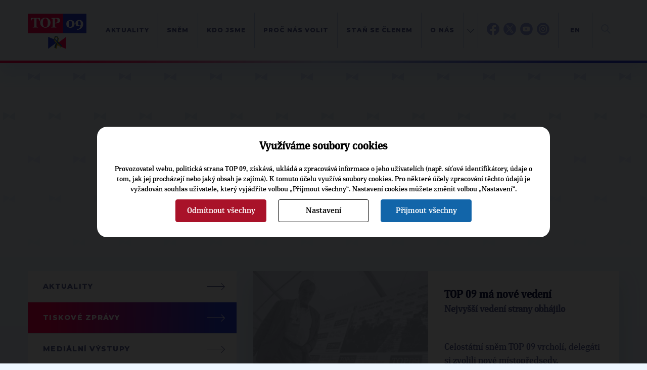

--- FILE ---
content_type: text/html; charset=UTF-8
request_url: https://www.top09.cz/co-delame/tiskove-zpravy/?stranka=190
body_size: 9823
content:
<!DOCTYPE html>
<html lang="cs">
  <head>
    <meta charset="utf-8">
    <meta http-equiv="X-UA-Compatible" content="IE=edge">
    <meta name="viewport" content="width=device-width, initial-scale=1">
    <title>Tiskové zprávy | TOP 09</title>
    <meta http-equiv="content-type" content="text/html; charset=utf-8" />
    <meta http-equiv="content-language" content="cs" />
    <meta name="author" content="TOP 09" />
    <meta name="copyright" content="Complete Internet Services s.r.o." />
    <meta name="copyright" content="TOP 09" />
    <meta name="viewport" content="width=device-width, initial-scale=1.0" />
    <meta name="facebook-domain-verification" content="icgpiv6x14fvh79w6ylr4qqxvrtnhp" />

                            <meta property="og:locale" content="cs_CZ" />
                        <meta property="og:site_name" content="TOP 09" />
                        <meta property="og:type" content="article" />
                        <meta property="og:title" content="Tiskové zprávy" />
                        <meta property="og:url" content="https://www.top09.cz/co-delame/tiskove-zpravy/" />
                        <meta property="og:image" content="https://www.top09.cz/images/logo.png" />
                            <meta property="og:image:width" content="1200" />
                <meta property="og:image:height" content="630" />
                                        <meta property="og:description" content="" />
                        <meta property="article:publisher" content="https://www.facebook.com/top09cz" />
            
          <meta name="keywords" content="top 09,tiskové,zprávy" />
      <meta name="description" content="Tiskové zprávy" />
        <script src="/plugins/cookie_approve/cookie-approve-default.js?t=1768899068" ></script>
    <meta name="robots" content="all" />
        <!--[if lte IE 7]>
    <link href="/styles/ie7.css" rel="stylesheet" type="text/css" />
    <![endif]-->

    <script type="text/javascript">
    var ABSOLUTE_URL='/';
    var grayScale = false;
    </script>
    <link rel="alternate" title="TOP 09 - Aktuality" href="https://www.top09.cz/rss.php?zdroj=2069" type="application/rss+xml" />
    <link rel="alternate" title="TOP 09 - Tiskové zprávy" href="https://www.top09.cz/rss.php?zdroj=16" type="application/rss+xml" />
    <link rel="alternate" title="TOP 09 - Mediální výstupy" href="https://www.top09.cz/rss.php?zdroj=17" type="application/rss+xml" />
    <link rel="alternate" title="TOP 09 - TOPlife" href="https://www.top09.cz/rss.php?zdroj=537" type="application/rss+xml" />
        <link rel="alternate" title="TOP 09 - Kalendář akcí" href="https://www.top09.cz/rss.php?zdroj=40" type="application/rss+xml" />
    <link rel="shortcut icon" href="/images/favicon.ico" />

          <script type="text/javascript">
        ajaxWindowAbsoluteUrl='/plugins/';
      </script>
                          <link href="/plugins/jqueryui/jquery-ui-1.8.custom.css?t=1335556203" rel="stylesheet" type="text/css" />
                                    <link href="/plugins/jqueryui/jquery.treeview.css?t=1297715262" rel="stylesheet" type="text/css" />
                                    <link href="/styles/components.cookie-approve.css?t=1759225639" rel="stylesheet" type="text/css" />
                                    <link href="/plugins/colorbox/css/colorbox.css?t=1731578563" rel="stylesheet" type="text/css" />
                                    <link href="/plugins/ajaxWindow/ajaxWindow.css?t=1297715259" rel="stylesheet" type="text/css" />
                                    <link href="/styles/style.css?t=1762868856" rel="stylesheet" type="text/css" />
                                    <link href="/styles/print.css?t=1302761568" rel="stylesheet" type="text/css" />
                    <!--[if lt IE 9]>
      <script src="https://oss.maxcdn.com/html5shiv/3.7.2/html5shiv.min.js"></script>
      <script src="https://oss.maxcdn.com/respond/1.4.2/respond.min.js"></script>
    <![endif]-->
    
              <!-- Google Tag Manager -->
        <script>(function(w,d,s,l,i){w[l]=w[l]||[];w[l].push({'gtm.start':
                    new Date().getTime(),event:'gtm.js'});var f=d.getElementsByTagName(s)[0],
                j=d.createElement(s),dl=l!='dataLayer'?'&l='+l:'';j.async=true;j.src=
                'https://www.googletagmanager.com/gtm.js?id='+i+dl;f.parentNode.insertBefore(j,f);
            })(window,document,'script','dataLayer','GTM-KZLN8C5');</script>
        <!-- End Google Tag Manager -->
        
  </head>
  <body class="bgColor  color p-page " onload="ajaxWindowRun(true);"  data-request="3ad5ff888783803e405a1e24a90ff496">
                    <!-- Google Tag Manager (noscript) -->
            <noscript><iframe src="https://www.googletagmanager.com/ns.html?id=GTM-KZLN8C5"
                              height="0" width="0" style="display:none;visibility:hidden"></iframe></noscript>
            <!-- End Google Tag Manager (noscript) -->
            

<header class="c-header">
    <div class="c-header__container container">
        <div class="c-header__logo">
            <a href="/"><img src="/styles/assets/svg/logo-u.svg" alt="Logo TOP09" width="116" height="70" class="c-header__logo-img"></a>
                    </div>
        <div class="c-header__content">
            <div class="c-header__menucontainer">
    <ul class="c-header__menu c-menu js-menu">
                    <li class="c-menu__item">
                <a href="/co-delame/aktuality/" class="c-menu__link">Aktuality</a>
                            </li>
                    <li class="c-menu__item">
                <a href="/o-nas/celostatni-snemy/snem-2025/" class="c-menu__link">Sněm</a>
                            </li>
                    <li class="c-menu__item">
                <a href="/kdo-jsme/" class="c-menu__link">Kdo jsme</a>
                            </li>
                    <li class="c-menu__item">
                <a href="/proc-nas-volit/" class="c-menu__link">Proč nás volit</a>
                            </li>
                    <li class="c-menu__item">
                <a href="/zapojte-se/jak-se-stat-clenem/" class="c-menu__link">Staň se členem</a>
                            </li>
                    <li class="c-menu__item">
                <a href="/o-nas/" class="c-menu__link">O nás</a>
                            </li>
                    <li class="c-menu__item">
                <a href="/regiony/" class="c-menu__link">Kraje</a>
                            </li>
                    <li class="c-menu__item">
                <a href="/kontakty/" class="c-menu__link">Kontakt</a>
                            </li>
                <li class="c-menu__item subMenu d-hidden">
            <a class="c-menu__link" href="#"></a>
        </li>
    </ul>
    <ul class="c-header__menuabsolute">
                    <li class="c-menu__itemabsolute">
                <a href="/co-delame/aktuality/" class="c-menu__link">Aktuality</a>
            </li>
                    <li class="c-menu__itemabsolute">
                <a href="/o-nas/celostatni-snemy/snem-2025/" class="c-menu__link">Sněm</a>
            </li>
                    <li class="c-menu__itemabsolute">
                <a href="/kdo-jsme/" class="c-menu__link">Kdo jsme</a>
            </li>
                    <li class="c-menu__itemabsolute">
                <a href="/proc-nas-volit/" class="c-menu__link">Proč nás volit</a>
            </li>
                    <li class="c-menu__itemabsolute">
                <a href="/zapojte-se/jak-se-stat-clenem/" class="c-menu__link">Staň se členem</a>
            </li>
                    <li class="c-menu__itemabsolute">
                <a href="/o-nas/" class="c-menu__link">O nás</a>
            </li>
                    <li class="c-menu__itemabsolute">
                <a href="/regiony/" class="c-menu__link">Kraje</a>
            </li>
                    <li class="c-menu__itemabsolute">
                <a href="/kontakty/" class="c-menu__link">Kontakt</a>
            </li>
            </ul>
</div>            <div class="c-header__networks">
                <a href="https://facebook.com/top09cz/" target="_blank">
                    <img src="/styles/assets/svg/fb-blue.svg" alt="Facebook TOP 09" width=25 height="25">
                    <img src="/styles/assets/svg/fb-color.svg" alt="Facebook TOP 09" width=25 height="25"
                         class="c-header__networks-hover">
                </a>
                                                    <a href="https://x.com/top09cz/" target="_blank">
                        <img src="/styles/assets/svg/tw-blue.svg" alt="TOP 09 na síti X" width=25 height="25">
                        <img src="/styles/assets/svg/tw-color.svg" alt="TOP 09 na síti X" width=25 height="25"
                             class="c-header__networks-hover">
                    </a>
                    <a href="https://youtube.com/topvidea" target="_blank">
                        <img src="/styles/assets/svg/yt-blue.svg" alt="Youtube TOP 09" width=25 height="25">
                        <img src="/styles/assets/svg/yt-color.svg" alt="Youtube TOP 09" width=25 height="25"
                             class="c-header__networks-hover">
                    </a>
                    <a href="https://www.instagram.com/top09_cz/" target="_blank">
                        <img src="/styles/assets/svg/ig-blue.svg" alt="Instagram TOP 09" width=25 height="25">
                        <img src="/styles/assets/svg/ig-color.svg" alt="Instagram TOP 09" width=25 height="25"
                             class="c-header__networks-hover"></a>
                            </div>
                            <div class="c-header__languages">
                    <a href="http://en.top09.cz/" target="_blank">EN</a>
                </div>
                        <div class="c-header__search js-header-search">
                <form class="c-header__search-form" role="search" action="/hledani/">
                    <a type="" class="c-header__search-btn js-header-search-btn">
                        <img src="/styles/assets/svg/loupe.svg" width="19" height="19" alt="Hledat" title="">
                    </a>
                    <a type="" class="c-header__close-search-btn js-header-close-search-btn" tabindex="-1">
                        <img src="/styles/assets/svg/close.svg" width="24" height="24" alt="Hledat" title="">
                    </a>
                    <div class="c-form">
                        <div class="c-form__input">
                            <input type="text" class="c-form__text c-form__text--light js-header-search-input" name="search" placeholder="" tabindex="-1">
                        </div>
                    </div>
                </form>
            </div>
            <div class="c-header__hamburger">
                <button class="hamburger hamburger--squeeze js-hamburger" tabindex="-1"  type="button" aria-label="Menu" aria-controls="navigation">
                    <span class="hamburger-box">
                        <span class="hamburger-inner"></span>
                    </span>
                </button>
            </div>
        </div>
    </div>
</header><main>
                            
<section class="p-page__header">
    <div class="container">
        <div class="c-breadcrumbs">
    <ul class="c-breadcrumbs__list">
                    <li class="c-breadcrumbs__item">
                <a href="/" class="c-breadcrumbs__link c-btn c-btn--text">TOP 09</a>
            </li>
                    <li class="c-breadcrumbs__item">
                <a href="/co-delame/" class="c-breadcrumbs__link c-btn c-btn--text">Co děláme</a>
            </li>
                    <li class="c-breadcrumbs__item">
                <a href="/co-delame/tiskove-zpravy/" class="c-breadcrumbs__link c-btn c-btn--text">Tiskové zprávy</a>
            </li>
            </ul>
</div>                <h1 class="c-page-header  liveAdmin:stranky_jazyky;nadpis;id;19;0">Tiskové zprávy</h1>
            </div>
</section>

<section class="p-page__body">
    <div class="container">
                <div class="p-page__layout">
                            

<aside class="p-page__sidebar u-mb-l">
                                    <nav class="c-side-menu">
        <button class="c-side-menu__mobile-button c-side-menu__link c-btn c-btn--select js-side-menu-toggle">
        Co děláme    </button>
    <ul class="c-side-menu__list js-side-menu">
                                                <li class="c-side-menu__item ">
                    <a href="/co-delame/aktuality/" class="c-side-menu__link c-btn c-btn--arrow">
                        <div class="c-side-menu__background"></div><span class="c-side-menu__text">Aktuality</span>
                    </a>
                </li>
                                                            <li class="c-side-menu__item is-active">
                    <a href="/co-delame/tiskove-zpravy/" class="c-side-menu__link c-btn c-btn--arrow">
                        <div class="c-side-menu__background"></div><span class="c-side-menu__text">Tiskové zprávy</span>
                    </a>
                </li>
                                                            <li class="c-side-menu__item ">
                    <a href="/co-delame/medialni-vystupy/" class="c-side-menu__link c-btn c-btn--arrow">
                        <div class="c-side-menu__background"></div><span class="c-side-menu__text">Mediální výstupy</span>
                    </a>
                </li>
                                                            <li class="c-side-menu__item ">
                    <a href="/co-delame/toplife/" class="c-side-menu__link c-btn c-btn--arrow">
                        <div class="c-side-menu__background"></div><span class="c-side-menu__text">TOPlife</span>
                    </a>
                </li>
                                                            <li class="c-side-menu__item ">
                    <a href="/co-delame/aplikace/" class="c-side-menu__link c-btn c-btn--arrow">
                        <div class="c-side-menu__background"></div><span class="c-side-menu__text">Aplikace</span>
                    </a>
                </li>
                                                            <li class="c-side-menu__item ">
                    <a href="/co-delame/fotobanka/" class="c-side-menu__link c-btn c-btn--arrow">
                        <div class="c-side-menu__background"></div><span class="c-side-menu__text">Fotobanka</span>
                    </a>
                </li>
                                                            <li class="c-side-menu__item ">
                    <a href="/co-delame/kalendar-akci/" class="c-side-menu__link c-btn c-btn--arrow">
                        <div class="c-side-menu__background"></div><span class="c-side-menu__text">Kalendář akcí</span>
                    </a>
                </li>
                                                            <li class="c-side-menu__item ">
                    <a href="/co-delame/odebirani-novinek/" class="c-side-menu__link c-btn c-btn--arrow">
                        <div class="c-side-menu__background"></div><span class="c-side-menu__text">Odebírání novinek</span>
                    </a>
                </li>
                        </ul>
</nav>            
                                    <div class="c-triangles-header c-triangles-header--center">
    <span class="c-triangle">▶</span>
    Nepřehlédněte
    <span class="c-triangle">◀ </span>
</div>
    
<a href="/co-delame/tiskove-zpravy/top-09-odmita-dat-duveru-vlade-andreje-babise-32799.html" class="c-rainbow-box c-rainbow-box--big-text c-rainbow-box--mb c-rainbow-box--hover c-rainbow-box--article c-rainbow-box--with-shadow">
    <div class="c-rainbow-box__content">
                    <div class="c-rainbow-box__date u-mb-s">13.1.2026</div>
                TOP&nbsp;09 odmítá dát důvěru vládě Andreje Babiše    </div>
</a>    
<a href="/co-delame/tiskove-zpravy/projev-predsedy-top-09-mateje-ondreje-havla-prijeti-eura-je-take-o-tom-jake-misto-chceme-mit-v-evrope-32803.html" class="c-rainbow-box c-rainbow-box--big-text c-rainbow-box--mb c-rainbow-box--hover c-rainbow-box--article c-rainbow-box--with-shadow">
    <div class="c-rainbow-box__content">
                    <div class="c-rainbow-box__date u-mb-s">14.1.2026</div>
                Projev předsedy TOP&nbsp;09 Matěje Ondřeje Havla: Přijetí eura je také o&nbsp;tom, jaké místo chceme mít v&nbsp;Evropě    </div>
</a>    
<a href="/co-delame/tiskove-zpravy/projev-1-mistopredsedy-top-09-jiriho-pospisila-svoboda-projevu-je-nedotknutelna-nejsme-putinovske-rusko-32806.html" class="c-rainbow-box c-rainbow-box--big-text c-rainbow-box--mb c-rainbow-box--hover c-rainbow-box--article c-rainbow-box--with-shadow">
    <div class="c-rainbow-box__content">
                    <div class="c-rainbow-box__date u-mb-s">15.1.2026</div>
                Projev 1. místopředsedy TOP&nbsp;09 Jiřího Pospíšila: Svoboda projevu je nedotknutelná. Nejsme putinovské Rusko    </div>
</a>                </aside>                        <div class="p-page__content ">
                                                        <nav class="c-side-menu">
        <button class="c-side-menu__mobile-button c-side-menu__link c-btn c-btn--select js-side-menu-toggle">
        Co děláme    </button>
    <ul class="c-side-menu__list js-side-menu">
                                                <li class="c-side-menu__item ">
                    <a href="/co-delame/aktuality/" class="c-side-menu__link c-btn c-btn--arrow">
                        <div class="c-side-menu__background"></div><span class="c-side-menu__text">Aktuality</span>
                    </a>
                </li>
                                                            <li class="c-side-menu__item is-active">
                    <a href="/co-delame/tiskove-zpravy/" class="c-side-menu__link c-btn c-btn--arrow">
                        <div class="c-side-menu__background"></div><span class="c-side-menu__text">Tiskové zprávy</span>
                    </a>
                </li>
                                                            <li class="c-side-menu__item ">
                    <a href="/co-delame/medialni-vystupy/" class="c-side-menu__link c-btn c-btn--arrow">
                        <div class="c-side-menu__background"></div><span class="c-side-menu__text">Mediální výstupy</span>
                    </a>
                </li>
                                                            <li class="c-side-menu__item ">
                    <a href="/co-delame/toplife/" class="c-side-menu__link c-btn c-btn--arrow">
                        <div class="c-side-menu__background"></div><span class="c-side-menu__text">TOPlife</span>
                    </a>
                </li>
                                                            <li class="c-side-menu__item ">
                    <a href="/co-delame/aplikace/" class="c-side-menu__link c-btn c-btn--arrow">
                        <div class="c-side-menu__background"></div><span class="c-side-menu__text">Aplikace</span>
                    </a>
                </li>
                                                            <li class="c-side-menu__item ">
                    <a href="/co-delame/fotobanka/" class="c-side-menu__link c-btn c-btn--arrow">
                        <div class="c-side-menu__background"></div><span class="c-side-menu__text">Fotobanka</span>
                    </a>
                </li>
                                                            <li class="c-side-menu__item ">
                    <a href="/co-delame/kalendar-akci/" class="c-side-menu__link c-btn c-btn--arrow">
                        <div class="c-side-menu__background"></div><span class="c-side-menu__text">Kalendář akcí</span>
                    </a>
                </li>
                                                            <li class="c-side-menu__item ">
                    <a href="/co-delame/odebirani-novinek/" class="c-side-menu__link c-btn c-btn--arrow">
                        <div class="c-side-menu__background"></div><span class="c-side-menu__text">Odebírání novinek</span>
                    </a>
                </li>
                        </ul>
</nav>                                                                    
                
                
                
                
                
                

                                                            <div class="clearBoth"></div>
                        <section class="seznam-clanku">                                
<a href="/o-nas/celostatni-snemy/snem-2011/top-09-ma-nove-vedeni-7630.html" class="c-flag-box c-flag-box--not-square">
    <div class="c-flag-box__image">
                    <img src="/files/photos/large/20111023145254.jpg?max-width=600&max-height=600" alt="TOP&nbsp;09 má nové vedení">
        
                            <div class="c-flag-box__date">
                23. 10. 2011            </div>
            </div>
    <div class="c-flag-box__content">
        <h3 class="c-flag-box__title c-article-title u-mb-none">
            TOP&nbsp;09 má nové vedení        </h3>
                    <h4 class="u-mb-l">
                Nejvyšší vedení strany obhájilo            </h4>
                <p class="c-flag-box__excerpt">
            Celostátní sněm TOP&nbsp;09 vrcholí, delegáti si zvolili nové místopředsedy.        </p>
        <div class="c-btn c-btn--border c-btn--arrow">Celý článek</div>
    </div>
</a>                                                                
<a href="/co-delame/tiskove-zpravy/karel-schwarzenberg-dejte-se-do-prace-7629.html" class="c-flag-box c-flag-box--not-square">
    <div class="c-flag-box__image">
                    <img src="/files/photos/large/20111022161517.jpg?max-width=600&max-height=600" alt="Karel Schwarzenberg: Dejte se do práce">
        
                            <div class="c-flag-box__date">
                23. 10. 2011            </div>
            </div>
    <div class="c-flag-box__content">
        <h3 class="c-flag-box__title c-article-title ">
            Karel Schwarzenberg: Dejte se do práce        </h3>
                <p class="c-flag-box__excerpt">
            Karel Schwarzenberg byl v&nbsp;10:09 zvolen novým předsedou strany TOP&nbsp;09, a to 95.9 % procenty delegátských hlasů."Jádro našeho národa má na to, abychom překonali nejtěžší doby. Máme úkol vysvětlit, proč jsme dělali reformy a že to nebylo zadarmo," podotkl Karel Schwarzenberg ve svém kandidátském projevu.        </p>
        <div class="c-btn c-btn--border c-btn--arrow">Celý článek</div>
    </div>
</a>                                                                
<a href="/o-nas/celostatni-snemy/snem-2011/tiskove-zpravy/top-09-prvni-den-snem-hodnotil-a-makal-7622.html" class="c-flag-box c-flag-box--not-square">
    <div class="c-flag-box__image">
                    <img src="/files/photos/large/20111022204606.jpg?max-width=600&max-height=600" alt="TOP&nbsp;09: První den sněm hodnotil a „makal“">
        
                            <div class="c-flag-box__date">
                22. 10. 2011            </div>
            </div>
    <div class="c-flag-box__content">
        <h3 class="c-flag-box__title c-article-title ">
            TOP&nbsp;09: První den sněm hodnotil a „makal“        </h3>
                <p class="c-flag-box__excerpt">
            TOP&nbsp;09 právě ukončila svůj první sněmovní den. Úspěšně!        </p>
        <div class="c-btn c-btn--border c-btn--arrow">Celý článek</div>
    </div>
</a>                                                                
<a href="/co-delame/tiskove-zpravy/top-09-inventura-reforem-7611.html" class="c-flag-box c-flag-box--not-square">
    <div class="c-flag-box__image">
                    <img src="/files/photos/large/20111022082120.jpg?max-width=600&max-height=600" alt="TOP&nbsp;09: Inventura reforem ">
        
                            <div class="c-flag-box__date">
                22. 10. 2011            </div>
            </div>
    <div class="c-flag-box__content">
        <h3 class="c-flag-box__title c-article-title ">
            TOP&nbsp;09: Inventura reforem         </h3>
                <p class="c-flag-box__excerpt">
            Ministerstva pod vedením TOP&nbsp;09 bilancovala svoji dosavadní činnost. Podívejte se i Vy na inveturu našich reforem.        </p>
        <div class="c-btn c-btn--border c-btn--arrow">Celý článek</div>
    </div>
</a>                                                                
<a href="/co-delame/tiskove-zpravy/top-09-budoucnost-muzeme-ovlivnit-vic-nez-si-myslite-7607.html" class="c-flag-box c-flag-box--not-square">
    <div class="c-flag-box__image">
                    <img src="/files/photos/large/20111022110538.jpg?max-width=600&max-height=600" alt="TOP&nbsp;09: Budoucnost můžeme ovlivnit. Víc, než si myslíte!">
        
                            <div class="c-flag-box__date">
                22. 10. 2011            </div>
            </div>
    <div class="c-flag-box__content">
        <h3 class="c-flag-box__title c-article-title ">
            TOP&nbsp;09: Budoucnost můžeme ovlivnit. Víc, než si myslíte!        </h3>
                <p class="c-flag-box__excerpt">
            ČR je dlouhodobě stabilním státem s&nbsp;výhodnou polohou a silnou kulturní tradicí. Přesto se na žebříčku prosperity a vzdělanosti rozvinutých zemí propadá. Tématem celostátního sněmu TOP&nbsp;09 se proto staly právě tyto dvě oblasti, prosperita a vzdělání. Na budoucnost totiž myslíme právě teď.        </p>
        <div class="c-btn c-btn--border c-btn--arrow">Celý článek</div>
    </div>
</a>                                                                
<a href="/co-delame/tiskove-zpravy/top-09-karel-schwarzenberg-se-bude-uchazet-o-post-prezidenta-a-my-mu-dekujeme-7596.html" class="c-flag-box c-flag-box--not-square">
    <div class="c-flag-box__image">
                    <img src="/files/photos/large/20111022105936.jpg?max-width=600&max-height=600" alt="TOP&nbsp;09: Karel Schwarzenberg se bude ucházet o&nbsp;post prezidenta. A my mu děkujeme.">
        
                            <div class="c-flag-box__date">
                22. 10. 2011            </div>
            </div>
    <div class="c-flag-box__content">
        <h3 class="c-flag-box__title c-article-title ">
            TOP&nbsp;09: Karel Schwarzenberg se bude ucházet o&nbsp;post prezidenta. A my mu děkujeme.        </h3>
                <p class="c-flag-box__excerpt">
            Miroslav Kalousek před několika okamžiky oznámil na 2. celostátním sněmu TOP&nbsp;09, že se soudobý předseda TOP&nbsp;09 Karel Schwarzenberg rozhodl přijmout kandidaturu na post prezidenta České republiky.        </p>
        <div class="c-btn c-btn--border c-btn--arrow">Celý článek</div>
    </div>
</a>                                                                
<a href="/co-delame/tiskove-zpravy/top-09-je-nas-vic-nez-si-myslite-7579.html" class="c-flag-box c-flag-box--not-square">
    <div class="c-flag-box__image">
                    <img src="/files/photos/large/20090908175855.jpg?max-width=600&max-height=600" alt="TOP&nbsp;09: Je nás víc, než si myslíte">
        
                            <div class="c-flag-box__date">
                22. 10. 2011            </div>
            </div>
    <div class="c-flag-box__content">
        <h3 class="c-flag-box__title c-article-title ">
            TOP&nbsp;09: Je nás víc, než si myslíte        </h3>
                <p class="c-flag-box__excerpt">
            „Chceme ukázat, že TOP&nbsp;09 nejsou jen dva lidé, ale celá řada osobností, které ji představují, podporují a stojí za naší politikou a značkou TOP&nbsp;09,“ říká volební manažer Jaroslav Poláček.        </p>
        <div class="c-btn c-btn--border c-btn--arrow">Celý článek</div>
    </div>
</a>                                                                
<a href="/co-delame/tiskove-zpravy/top-09-nejblizsi-partner-doma-vlivny-spojenec-v-unii-7595.html" class="c-flag-box c-flag-box--not-square">
    <div class="c-flag-box__image">
                    <img src="/files/photos/large/20111022151748.jpg?max-width=600&max-height=600" alt="TOP&nbsp;09: Nejbližší partner doma, vlivný spojenec v&nbsp;Unii">
        
                            <div class="c-flag-box__date">
                22. 10. 2011            </div>
            </div>
    <div class="c-flag-box__content">
        <h3 class="c-flag-box__title c-article-title ">
            TOP&nbsp;09: Nejbližší partner doma, vlivný spojenec v&nbsp;Unii        </h3>
                <p class="c-flag-box__excerpt">
            TOP&nbsp;09 na svůj druhý celostátní sněm pozvala osobnosti, s&nbsp;nimiž ji spojuje spolupráce a korektní vztahy. Pozvání vládní strany přijali například předsedovové stran KDU-ČSl a Strany zelených, Pavel Bělobrádek a Ondřej Liška. Nechyběla ani řada diplomatů zastupující státy eu a členské země nato.        </p>
        <div class="c-btn c-btn--border c-btn--arrow">Celý článek</div>
    </div>
</a>                                                                
<a href="/co-delame/tiskove-zpravy/top-09-snem-bez-prostoju-7581.html" class="c-flag-box c-flag-box--not-square">
    <div class="c-flag-box__image">
                    <img src="/files/photos/large/20111022082120.jpg?max-width=600&max-height=600" alt="TOP&nbsp;09: Sněm bez prostojů">
        
                            <div class="c-flag-box__date">
                22. 10. 2011            </div>
            </div>
    <div class="c-flag-box__content">
        <h3 class="c-flag-box__title c-article-title ">
            TOP&nbsp;09: Sněm bez prostojů        </h3>
                <p class="c-flag-box__excerpt">
            Dnes v&nbsp;9:09 byl podruhé v&nbsp;historii TOP&nbsp;09 zahájen celostátní stranický sněm. Do Hradce Králové se již sjelo 175 delegátů i hosté, kteří dnes na sněmu vystoupí.        </p>
        <div class="c-btn c-btn--border c-btn--arrow">Celý článek</div>
    </div>
</a>                                                                
<a href="/co-delame/tiskove-zpravy/odborari-se-vlamuji-do-otevrenych-dveri-7578.html" class="c-flag-box c-flag-box--not-square">
    <div class="c-flag-box__image">
                    <img src="/files/photos/large/20110519112757.jpg?max-width=600&max-height=600" alt="Odboráři se "vlamují" do otevřených dvěří">
        
                            <div class="c-flag-box__date">
                21. 10. 2011            </div>
            </div>
    <div class="c-flag-box__content">
        <h3 class="c-flag-box__title c-article-title u-mb-none">
            Odboráři se "vlamují" do otevřených dvěří        </h3>
                    <h4 class="u-mb-l">
                Argumentář k&nbsp;dnešní demonstraci odborů před MZ ČR            </h4>
                <p class="c-flag-box__excerpt">
            Argumentář a poznámky k&nbsp;dnešní demonstraci odborářů před budovou ministerstva zdravotnictví.        </p>
        <div class="c-btn c-btn--border c-btn--arrow">Celý článek</div>
    </div>
</a>                                </section>
                        
<div class="c-pagging u-mt-l">
    <div class="c-pagging__buttons">
                                    <a href="?stranka=189" class="c-pagging__button--back c-btn c-btn--arrow"></a>
            
                                                <a href="?stranka=1" class="">1</a>
                            
            
                        
                                                <a href="?stranka=2" class="toReduce">2</a>
                            
            
                        
                                                                        <span class="dots">...</span>
                                                                        
            
                        
                                                                            
            
                        
                                                                            
            
                        
                                                                            
            
                        
                                                                            
            
                        
                                                                            
            
                        
                                                                            
            
                        
                                                                            
            
                        
                                                                            
            
                        
                                                                            
            
                        
                                                                            
            
                        
                                                                            
            
                        
                                                                            
            
                        
                                                                            
            
                        
                                                                            
            
                        
                                                                            
            
                        
                                                                            
            
                        
                                                                            
            
                        
                                                                            
            
                        
                                                                            
            
                        
                                                                            
            
                        
                                                                            
            
                        
                                                                            
            
                        
                                                                            
            
                        
                                                                            
            
                        
                                                                            
            
                        
                                                                            
            
                        
                                                                            
            
                        
                                                                            
            
                        
                                                                            
            
                        
                                                                            
            
                        
                                                                            
            
                        
                                                                            
            
                        
                                                                            
            
                        
                                                                            
            
                        
                                                                            
            
                        
                                                                            
            
                        
                                                                            
            
                        
                                                                            
            
                        
                                                                            
            
                        
                                                                            
            
                        
                                                                            
            
                        
                                                                            
            
                        
                                                                            
            
                        
                                                                            
            
                        
                                                                            
            
                        
                                                                            
            
                        
                                                                            
            
                        
                                                                            
            
                        
                                                                            
            
                        
                                                                            
            
                        
                                                                            
            
                        
                                                                            
            
                        
                                                                            
            
                        
                                                                            
            
                        
                                                                            
            
                        
                                                                            
            
                        
                                                                            
            
                        
                                                                            
            
                        
                                                                            
            
                        
                                                                            
            
                        
                                                                            
            
                        
                                                                            
            
                        
                                                                            
            
                        
                                                                            
            
                        
                                                                            
            
                        
                                                                            
            
                        
                                                                            
            
                        
                                                                            
            
                        
                                                                            
            
                        
                                                                            
            
                        
                                                                            
            
                        
                                                                            
            
                        
                                                                            
            
                        
                                                                            
            
                        
                                                                            
            
                        
                                                                            
            
                        
                                                                            
            
                        
                                                                            
            
                        
                                                                            
            
                        
                                                                            
            
                        
                                                                            
            
                        
                                                                            
            
                        
                                                                            
            
                        
                                                                            
            
                        
                                                                            
            
                        
                                                                            
            
                        
                                                                            
            
                        
                                                                            
            
                        
                                                                            
            
                        
                                                                            
            
                        
                                                                            
            
                        
                                                                            
            
                        
                                                                            
            
                        
                                                                            
            
                        
                                                                            
            
                        
                                                                            
            
                        
                                                                            
            
                        
                                                                            
            
                        
                                                                            
            
                        
                                                                            
            
                        
                                                                            
            
                        
                                                                            
            
                        
                                                                            
            
                        
                                                                            
            
                        
                                                                            
            
                        
                                                                            
            
                        
                                                                            
            
                        
                                                                            
            
                        
                                                                            
            
                        
                                                                            
            
                        
                                                                            
            
                        
                                                                            
            
                        
                                                                            
            
                        
                                                                            
            
                        
                                                                            
            
                        
                                                                            
            
                        
                                                                            
            
                        
                                                                            
            
                        
                                                                            
            
                        
                                                                            
            
                        
                                                                            
            
                        
                                                                            
            
                        
                                                                            
            
                        
                                                                            
            
                        
                                                                            
            
                        
                                                                            
            
                        
                                                                            
            
                        
                                                                            
            
                        
                                                                            
            
                        
                                                                            
            
                        
                                                                            
            
                        
                                                                            
            
                        
                                                                            
            
                        
                                                                            
            
                        
                                                                            
            
                        
                                                                            
            
                        
                                                                            
            
                        
                                                                            
            
                        
                                                                            
            
                        
                                                                            
            
                        
                                                                            
            
                        
                                                                            
            
                        
                                                                            
            
                        
                                                                            
            
                        
                                                                            
            
                        
                                                                            
            
                        
                                                                            
            
                        
                                                                            
            
                        
                                                                            
            
                        
                                                                            
            
                        
                                                                            
            
                        
                                                                            
            
                        
                                                                            
            
                        
                                                                            
            
                        
                                                                            
            
                        
                                                                            
            
                        
                                                                            
            
                        
                                                                            
            
                        
                                                                            
            
                        
                                                                            
            
                        
                                                                            
            
                        
                                                                            
            
                        
                                                                            
            
                        
                                                                            
            
                        
                                                                            
            
                        
                                                                            
            
                        
                                                                            
            
                        
                                                                            
            
                        
                                                                            
            
                        
                                                                            
            
                        
                                                                            
            
                        
                                                                            
            
                        
                                                                            
            
                        
                                                                            
            
                        
                                                                            
            
                        
                                                                            
            
                        
                                                                        <a href="?stranka=180" class="">180</a>
                                                                    
            
                        
                                                                        <span class="dots">...</span>
                                                                        
            
                        
                                                                            
            
                        
                                                                            
            
                        
                                                                            
            
                        
                                                                            
            
                        
                                                                            
            
                        
                                                                            
            
                        
                                                                        <a href="?stranka=188" class="toReduce">188</a>
                                                                    
            
                        
                                                                        <a href="?stranka=189" class="">189</a>
                                                                    
            
                        
                                                                        <span class='activ'>190</span>
                                                                    
            
                        
                                                                        <a href="?stranka=191" class="">191</a>
                                                                    
            
                        
                                                                        <a href="?stranka=192" class="toReduce">192</a>
                                                                    
            
                        
                                                                        <span class="dots">...</span>
                                                                        
            
                        
                                                                            
            
                        
                                                                            
            
                        
                                                                            
            
                        
                                                                            
            
                        
                                                                            
            
                        
                                                                            
            
                        
                                                                        <a href="?stranka=200" class="">200</a>
                                                                    
            
                        
                                                                        <span class="dots">...</span>
                                                                        
            
                        
                                                                            
            
                        
                                                                            
            
                        
                                                                            
            
                        
                                                                            
            
                        
                                                                            
            
                        
                                                                            
            
                        
                                                                            
            
                        
                                                                            
            
                        
                                                                            
            
                        
                                                                            
            
                        
                                                                            
            
                        
                                                                            
            
                        
                                                                            
            
                        
                                                                            
            
                        
                                                                            
            
                        
                                                                            
            
                        
                                                                            
            
                        
                                                                            
            
                        
                                                                            
            
                        
                                                                            
            
                        
                                                                            
            
                        
                                                                            
            
                        
                                                <a href="?stranka=224" class="toReduce">224</a>
                            
            
                        
                                                <a href="?stranka=225" class="">225</a>
                            
                            <a href="?stranka=191" class="c-btn c-btn--arrow"></a>
            
                </div>

    <div class="c-pagging__counter">Články 1891 - 1900 z 2244</div>
</div>
                
                
                
                
                
                
                            </div>
        </div>
    </div>
</section>
        <!-- Konec oblasti hlavniho contentu -->

        <!--- SEKCE -Topcasty a videa  --->
<section class="c-footer c-footer--short">
            <div class="container">
            <section class="c-footer__2-columns">
                <div class="c-footer__2-columns-col">
                </div>
                <div class="c-footer__2-columns-col">
                    <div class="c-section-header c-section-header--all-white ">
                        <h4 class="c-section-header__subtitle">ODEBÍREJTE NÁŠ TOPOVÝ</h4>
                        <h2 class="c-section-header__title">NEWSLETTER</h2>
                    </div>
                    <form class="c-form">
                        <div class="c-form__input-with-btn fast-newsletter">
                            <input type="text" class="c-form__text email" placeholder="VÁŠ EMAIL">
                                                        <button class="c-btn c-btn--arrow next1"></button>
                        </div>
                    </form>
                </div>
            </section>
        </div>
    
    <div class="c-white-footer">
                    <div class="c-white-footer__col liveAdmin:bloky;text;id;13;2">
                <h4>Celostátní kancelář TOP&nbsp;09</h4>
<p>Opletalova 1603/57<br />110 00 Praha 1</p>
<p><a href="mailto:info@top09.cz">info@top09.cz<br /></a>IDDS: 86ttzqc<br />tel.: 732 399 674</p>            </div>
            <div class="c-white-footer__col liveAdmin:bloky;text;id;14;2">
                <h4>Tiskové oddělení</h4>
<p>Jakub Tomek<br />tiskový mluvčí<br /><a href="mailto:Jakub.Tomek@top09.cz">Jakub.Tomek@top09.cz<br /></a><span>tel.: 776 739 505</span></p>
<p><span style="color: #000000;"><a href="/co-delame/odebirani-novinek/#formular_pro_novinare">Registrace pro novináře</a></span></p>            </div>
                                    <div class="c-white-footer__col">
                                    <h4>
                        <a href="/co-delame/" title="Co děláme" class="c-white-footer__site_link">Co děláme</a>
                    </h4>
                    <p>
                                                    <a href="/co-delame/tiskove-zpravy/" class="c-white-footer__site_link" title="Tiskové zprávy">Tiskové zprávy</a>
                                                    <a href="/co-delame/medialni-vystupy/" class="c-white-footer__site_link" title="Mediální výstupy">Mediální výstupy</a>
                                                    <a href="/co-delame/toplife/" class="c-white-footer__site_link" title="TOPlife">TOPlife</a>
                                                    <a href="/co-delame/aplikace/" class="c-white-footer__site_link" title="Aplikace">Aplikace</a>
                                                    <a href="/co-delame/kalendar-akci/" class="c-white-footer__site_link" title="Kalendář akcí">Kalendář akcí</a>
                                            </p>
                                    <h4>
                        <a href="/volby/" title="Volby" class="c-white-footer__site_link">Volby</a>
                    </h4>
                    <p>
                                                    <a href="/volby/2026-senat/" class="c-white-footer__site_link" title="2026 Senát">2026 Senát</a>
                                                    <a href="/volby/archiv/" class="c-white-footer__site_link" title="Archiv">Archiv</a>
                                            </p>
                            </div>
                    <div class="c-white-footer__col">
                                    <h4>
                        <a href="/kdo-jsme/" title="Kdo jsme" class="c-white-footer__site_link">Kdo jsme</a>
                    </h4>
                    <p>
                                                    <a href="/kdo-jsme/predsednictvo/" class="c-white-footer__site_link" title="Předsednictvo">Předsednictvo</a>
                                                    <a href="/kdo-jsme/vykonny-vybor/" class="c-white-footer__site_link" title="Výkonný výbor">Výkonný výbor</a>
                                                    <a href="/kdo-jsme/poslanci/" class="c-white-footer__site_link" title="Poslanci">Poslanci</a>
                                                    <a href="/kdo-jsme/senatori/" class="c-white-footer__site_link" title="Senátoři">Senátoři</a>
                                                    <a href="/kdo-jsme/europoslanci/" class="c-white-footer__site_link" title="Europoslanci">Europoslanci</a>
                                            </p>
                                    <h4>
                        <a href="/proc-nas-volit/" title="Proč nás volit" class="c-white-footer__site_link">Proč nás volit</a>
                    </h4>
                    <p>
                                                    <a href="/proc-nas-volit/cesko-nesmi-zastavit/" class="c-white-footer__site_link" title="Česko nesmí zastavit">Česko nesmí zastavit</a>
                                                    <a href="/proc-nas-volit/volebni-program/" class="c-white-footer__site_link" title="Volební program">Volební program</a>
                                            </p>
                            </div>
                    <div class="c-white-footer__col">
                                    <h4>
                        <a href="/zapojte-se/" title="Zapojte se" class="c-white-footer__site_link">Zapojte se</a>
                    </h4>
                    <p>
                                                    <a href="/zapojte-se/jak-se-stat-clenem/" class="c-white-footer__site_link" title="Jak se stát členem">Jak se stát členem</a>
                                                    <a href="/zapojte-se/financni-podpora/" class="c-white-footer__site_link" title="Finanční podpora">Finanční podpora</a>
                                            </p>
                                    <h4>
                        <a href="/o-nas/" title="O nás" class="c-white-footer__site_link">O nás</a>
                    </h4>
                    <p>
                                                    <a href="/o-nas/stanovy/" class="c-white-footer__site_link" title="Stanovy">Stanovy</a>
                                                    <a href="/o-nas/vyrocni-financni-zprava/" class="c-white-footer__site_link" title="Výroční finanční zpráva">Výroční finanční zpráva</a>
                                                    <a href="/o-nas/financovani-volebnich-kampani/" class="c-white-footer__site_link" title="Financování kampaní">Financování kampaní</a>
                                            </p>
                            </div>
        
                    <div class="c-white-footer__col c-white-footer__lastcol">
                <div>
                                            <h4>
                            WEBY
                        </h4>
                        <p class="c-white-footer__col--links-outside">
                                                            <a href="https://jsemvtopu.cz/">
                                    <svg version="1.1" xmlns="http://www.w3.org/2000/svg" viewBox="0 0 33 14" width="33" height="14"
                                         class="c-svg-arrow">
                                        <path stroke-width=".8" stroke="#5b6299" fill="none" d="M25.9.7L32.3 7 26 13.3M.1 7h32.1" />
                                    </svg>
                                    Jsem v topu                                </a><br>
                                                                <a href="https://spolu25.cz">
                                    <svg version="1.1" xmlns="http://www.w3.org/2000/svg" viewBox="0 0 33 14" width="33" height="14"
                                         class="c-svg-arrow">
                                        <path stroke-width=".8" stroke="#5b6299" fill="none" d="M25.9.7L32.3 7 26 13.3M.1 7h32.1" />
                                    </svg>
                                    SPOLU 2025                                </a><br>
                                                        </p>

                                    </div>
                <div class="partners">
                    <a href="https://www.epp.eu/" target="_blank" title="ELS"><img src="/images/els.png?width=80" width="80" alt="ELS"/></a>
                    <a href="https://top-az.eu/" target="_blank" title="TOP AZ"><img src="/images/topaz.png?height=47" height="47" alt="TOP AZ"/></a>
                    <a href="https://toptym.cz/" target="_blank" title="TOP tým"><img src="/images/toptym.png?width=78" width="78" alt="TOP tým"/></a>
                </div>
            </div>
        
        <div class="c-white-footer__logos">
                            <a href="/" class="c-white-footer__logo-a">
                    <img src="/styles/assets/svg/logo.svg" alt="TOP 09" class="c-white-footer__logo-img">
                </a>
                        <div class="c-white-footer__networks">
                <a href="https://my.top09.cz/" class="top09" target="_blank"><img src="/styles/assets/svg/logo-mytop.svg" alt="MY.TOP 09" style="width:auto; max-width: 226px;position: relative;top: 2px;"></a>
                <a href="https://facebook.com/top09cz/" target="_blank"><img src="/styles/assets/svg/fb-color.svg" alt="Facebook TOP 09"></a>
                <a href="https://x.com/top09cz/" target="_blank"><img src="/styles/assets/svg/tw-color.svg" alt="TOP 09 na síti X"></a>
                <a href="https://youtube.com/topvidea" target="_blank"><img src="/styles/assets/svg/yt-color.svg" alt="Youtube TOP 09"></a>
                <a href="https://www.instagram.com/top09_cz/" target="_blank"><img src="/styles/assets/svg/ig-color.svg" alt="Instagram TOP 09"></a>
                <div style="display:flex">
                    <a href="https://apps.apple.com/cz/app/top-09/id6444063117?l=cs" target="_blank"><img src="/styles/assets/svg/apple.svg" alt="App Store"></a>
                    <a href="https://play.google.com/store/apps/details?id=apptop09ukazkaeu.wpapp" target="_blank"><img src="/styles/assets/svg/android.svg" alt="Google Play"></a>
                </div>
            </div>
        </div>
        <div class="c-white-footer__search">
            <form class="c-form" action="/hledani/">
                <div class="c-form__input-with-btn c-form__input-with-btn--dark">
                    <input type="text" class="c-form__text c-form__text--light" placeholder="Hledat na webu">
                    <button class="c-form__loupe-btn "> <svg viewBox="0 0 92 93" width="22" height="22" xmlns="http://www.w3.org/2000/svg" fill-rule="evenodd" clip-rule="evenodd" stroke-linejoin="round" stroke-miterlimit="2">
                            <path d="M36.2 63.4a27 27 0 01-19-46 27 27 0 0146 19 26.9 26.9 0 01-27 27m54 21L64.4 58.8a36.1 36.1 0 10-6.5 6.4L83.8 91a4.6 4.6 0 006.4-6.5" fill-rule="nonzero"/>
                        </svg>
                    </button>
                </div>
            </form>
        </div>
    </div>

    <div class="c-dark-footer">
        <div class="container">
            <div class="c-dark-footer__content">
                <div class="c-dark-footer__left">
                    <span>© 2009–2026 TOP 09</span> <span>Všechna práva vyhrazena</span>
                </div>
                <div class="c-dark-footer__right">
                    <a href="#" class="cookieApproveModal js-cookie-settings">Nastavení cookies</a>
                    <a href="/osobni-udaje/">Osobní údaje</a>
                    <a href="/informace-o-webu/">Informace o webu</a>
                    <a href="/mapa-stranek/">Mapa stránek</a>
                </div>
            </div>
        </div>
    </div>
</section>

<div class="PopUpKraje2022">
    <div class="container">
        <span class="close" title="Zavřít"></span>
        <div class="content">
            <div class="conLabel first">
                Chcete ZNÁT nejnovější TOP zprávy?<br/>
                <div class="small">
                    odebírejte náš
                </div>
                newsletter
                <div class="">
                    <img src="/images/motylek_white.svg" alt="TOP 09" height="15"/>
                </div>
            </div>
            <form method="post" class="first">
                <div class="formContent c-form__input-with-btn">
                    <input type="text" class="c-form__text" name="email" placeholder="Váš E-mail"/>
                    <button class="c-btn c-btn--arrow next1"></button>
                                        <div style="display:none" class="captchaDiv">
                        <img src="/code/obrazek.php?t=1768899068" alt="captcha"/>
                        <input type="text" name="captcha" value=""/>
                    </div>
                </div>
            </form>

            <div class="conLabel thanks">
                Děkujeme
            </div>
        </div>
    </div>
</div></main>        <script src="//code.jquery.com/jquery-3.5.1.min.js" integrity="sha256-9/aliU8dGd2tb6OSsuzixeV4y/faTqgFtohetphbbj0=" crossorigin="anonymous"></script>
        <script src="//cdn.jsdelivr.net/npm/bootstrap@4.6.0/dist/js/bootstrap.bundle.min.js"
                integrity="sha384-Piv4xVNRyMGpqkS2by6br4gNJ7DXjqk09RmUpJ8jgGtD7zP9yug3goQfGII0yAns"
                crossorigin="anonymous"></script>
                        <script src="/webSpeed.php.default.js?t=1762254269&amp;f=3d871255f1b3eb64c89dbae2dc037d7cb1f1a3fe" type="text/javascript"></script>
                        <script src="https://cdnjs.cloudflare.com/ajax/libs/popper.js/1.14.3/umd/popper.min.js" integrity="sha384-ZMP7rVo3mIykV+2+9J3UJ46jBk0WLaUAdn689aCwoqbBJiSnjAK/l8WvCWPIPm49" crossorigin="anonymous"></script>
        <script src="https://stackpath.bootstrapcdn.com/bootstrap/4.1.3/js/bootstrap.min.js" integrity="sha384-ChfqqxuZUCnJSK3+MXmPNIyE6ZbWh2IMqE241rYiqJxyMiZ6OW/JmZQ5stwEULTy" crossorigin="anonymous"></script>
        <script src="/scripts/template2016/dary-form.js"></script>
                <script src="/scripts/b-form.js"></script>
                    <div id="fb-root"></div>
            <script>

            </script>
            <script>(function(d, s, id) {
                    var js, fjs = d.getElementsByTagName(s)[0];
                    if (d.getElementById(id)) return;
                    js = d.createElement(s); js.id = id;
                    js.src = "//connect.facebook.net/en_US/sdk.js#xfbml=1&version=v2.5";
                    fjs.parentNode.insertBefore(js, fjs);
                }(document, 'script', 'facebook-jssdk'));</script>
                <div class="narek" id="narek"></div>
      </body>
</html>

--- FILE ---
content_type: image/svg+xml
request_url: https://www.top09.cz/styles/assets/svg/logo.svg
body_size: 7678
content:
<?xml version="1.0" encoding="UTF-8" standalone="no"?>
<!DOCTYPE svg PUBLIC "-//W3C//DTD SVG 1.1//EN" "http://www.w3.org/Graphics/SVG/1.1/DTD/svg11.dtd">
<svg width="100%" height="100%" viewBox="0 0 644 387" version="1.1" xmlns="http://www.w3.org/2000/svg" xmlns:xlink="http://www.w3.org/1999/xlink" xml:space="preserve" xmlns:serif="http://www.serif.com/" style="fill-rule:evenodd;clip-rule:evenodd;stroke-linejoin:round;stroke-miterlimit:2;">
    <g>
        <path d="M307.251,338.697L421.213,386.314L421.209,254.747L307.251,338.697L421.209,386.314L421.213,254.747L307.251,338.697Z" style="fill:#ff0053;fill-rule:nonzero;"/>
        <path d="M336.706,302.32L222.744,254.72L222.744,386.287L336.706,302.32L222.744,254.72L222.744,386.287L336.706,302.32Z" style="fill:#2b3cd6;fill-rule:nonzero;"/>
        <rect x="386.3" y="0.371" width="257.337" height="214.45" style="fill:#2b3cd6;"/>
        <rect x="0.292" y="0.371" width="386.008" height="214.45" style="fill:#ff0053;"/>
        <path d="M481.038,138.156C482.468,134.856 483.488,131.172 484.101,127.114C484.718,123.047 485.026,118.11 485.026,112.297C485.026,107.077 484.743,102.372 484.176,98.189C483.609,94.002 482.663,90.285 481.33,87.031C479.951,83.685 478.134,81.097 475.868,79.272C473.601,77.456 470.818,76.543 467.518,76.543C464.168,76.543 461.359,77.443 459.093,79.235C456.826,81.035 454.98,83.585 453.551,86.885C452.276,89.889 451.338,93.572 450.743,97.931C450.155,102.289 449.859,107.077 449.859,112.297C449.859,117.764 450.118,122.422 450.634,126.264C451.155,130.102 452.101,133.797 453.48,137.347C454.713,140.543 456.484,143.131 458.797,145.102C461.113,147.072 463.968,148.056 467.372,148.056C470.522,148.056 473.255,147.168 475.572,145.397C477.884,143.622 479.709,141.21 481.038,138.156M501.872,83.118C505.613,87.056 508.38,91.547 510.184,96.597C511.98,101.647 512.88,106.881 512.88,112.297C512.88,118.752 511.759,124.577 509.518,129.768C507.276,134.968 504.213,139.364 500.318,142.956C496.23,146.702 491.48,149.56 486.059,151.531C480.643,153.502 474.413,154.485 467.372,154.485C459.934,154.485 453.368,153.327 447.68,151.014C441.993,148.697 437.251,145.643 433.459,141.852C429.718,138.106 426.872,133.702 424.926,128.627C422.976,123.552 422.005,118.11 422.005,112.297C422.005,106.535 422.934,101.193 424.78,96.264C426.622,91.343 429.468,86.885 433.309,82.893C437.051,79.006 441.805,75.889 447.572,73.547C453.334,71.21 459.955,70.039 467.443,70.039C475.176,70.039 481.922,71.247 487.688,73.66C493.451,76.077 498.176,79.222 501.872,83.118" style="fill:#fff;fill-rule:nonzero;"/>
        <path d="M580.924,118.507C580.924,117.815 580.949,116.978 580.999,115.99C581.045,115.007 581.07,114.048 581.07,113.111C581.07,101.29 579.653,92.24 576.828,85.961C573.991,79.682 570.312,76.544 565.778,76.544C561.395,76.544 557.837,78.932 555.107,83.707C552.37,88.486 551.003,95.382 551.003,104.394C551.003,112.273 552.395,118.557 555.178,123.236C557.957,127.915 561.616,130.248 566.149,130.248C569.007,130.248 571.637,129.686 574.053,128.553C576.47,127.423 578.707,125.303 580.778,122.198C580.778,121.953 580.803,121.523 580.849,120.907C580.899,120.29 580.924,119.49 580.924,118.507M607.891,114.44C607.891,132.369 601.832,147.036 589.716,158.436C577.599,169.836 561.049,176.919 540.066,179.678L538.37,172.365L546.199,171.032C552.257,169.307 557.282,167.09 561.27,164.386C565.262,161.673 568.537,158.523 571.099,154.928C573.757,151.232 575.778,147.319 577.157,143.182C578.537,139.044 579.57,134.782 580.262,130.398C575.924,134.194 571.728,136.69 567.662,137.898C563.603,139.103 559.032,139.711 553.957,139.711C549.724,139.711 545.757,138.873 542.066,137.194C538.37,135.523 535.17,133.232 532.457,130.328C529.703,127.369 527.545,123.811 525.995,119.648C524.445,115.486 523.67,110.969 523.67,106.094C523.67,95.698 527.657,87.094 535.637,80.273C543.616,73.453 553.587,70.04 565.557,70.04C578.512,70.04 588.807,74.053 596.441,82.082C604.074,90.111 607.891,100.894 607.891,114.44" style="fill:#fff;fill-rule:nonzero;"/>
        <path d="M133.126,76.742L127.363,76.742C125.842,72.263 123.397,67.459 120.03,62.338C116.663,57.213 113.555,54.455 110.705,54.063C109.13,53.867 107.188,53.696 104.884,53.546C102.572,53.396 100.58,53.325 98.913,53.325L95.447,53.325L95.447,135.55C95.447,137.325 95.767,138.888 96.405,140.242C97.051,141.596 98.305,142.667 100.176,143.459C101.309,143.9 103.067,144.359 105.459,144.825C107.851,145.292 109.88,145.625 111.551,145.821L111.551,151.584L53.117,151.584L53.117,145.821C54.547,145.675 56.551,145.463 59.134,145.192C61.722,144.921 63.48,144.588 64.422,144.192C66.342,143.409 67.617,142.346 68.263,141.021C68.901,139.688 69.222,138.113 69.222,136.292L69.222,53.325L65.755,53.325C64.084,53.325 62.092,53.396 59.784,53.546C57.476,53.696 55.538,53.867 53.963,54.063C51.109,54.455 48.005,57.213 44.638,62.338C41.272,67.459 38.826,72.263 37.305,76.742L31.542,76.742L31.542,46.75L133.126,46.75L133.126,76.742Z" style="fill:#fff;fill-rule:nonzero;"/>
        <path d="M214.026,133.464C216.242,128.977 217.842,123.893 218.83,118.222C219.817,112.543 220.309,106.131 220.309,98.985C220.309,92.914 219.876,87.01 219.013,81.26C218.151,75.514 216.688,70.393 214.622,65.906C212.501,61.418 209.692,57.818 206.197,55.102C202.697,52.393 198.338,51.035 193.117,51.035C184.205,51.035 177.434,55.264 172.801,63.727C168.172,72.185 165.855,84.135 165.855,99.572C165.855,106.135 166.363,112.327 167.376,118.147C168.384,123.968 169.972,129.047 172.138,133.385C174.355,137.777 177.159,141.193 180.559,143.635C183.959,146.077 188.142,147.297 193.117,147.297C197.992,147.297 202.18,146.064 205.68,143.602C209.176,141.135 211.959,137.752 214.026,133.464M233.017,58.422C238.188,63.152 242.284,68.864 245.317,75.564C248.342,82.26 249.859,89.893 249.859,98.464C249.859,106.102 248.58,113.364 246.017,120.26C243.455,127.152 239.763,133.089 234.938,138.064C229.863,143.235 223.901,147.264 217.059,150.143C210.209,153.022 202.059,154.464 192.601,154.464C184.967,154.464 177.755,153.206 170.955,150.697C164.159,148.185 158.176,144.539 153.001,139.764C147.88,135.085 143.813,129.393 140.813,122.697C137.809,116.002 136.309,108.539 136.309,100.31C136.309,91.739 137.772,83.972 140.701,77.002C143.63,70.031 147.659,64.064 152.784,59.085C157.855,54.21 163.876,50.456 170.847,47.818C177.817,45.185 185.238,43.868 193.117,43.868C200.951,43.868 208.301,45.147 215.172,47.71C222.042,50.268 227.992,53.843 233.017,58.422" style="fill:#fff;fill-rule:nonzero;"/>
        <path d="M326.623,76.742C326.623,68.863 325.032,63.013 321.857,59.196C318.682,55.38 313.027,53.471 304.902,53.471L298.769,53.471L298.769,99.5L301.873,99.5C309.948,99.5 316.098,97.642 320.302,93.921C324.515,90.2 326.623,84.475 326.623,76.742M355.436,72.975C355.436,78.888 354.219,83.971 351.777,88.234C349.34,92.492 345.982,95.95 341.694,98.613C337.261,101.371 332.202,103.367 326.515,104.596C320.823,105.825 314.432,106.442 307.34,106.442L298.769,106.442L298.769,135.921C298.769,137.696 299.107,139.234 299.769,140.542C300.432,141.842 301.702,142.892 303.573,143.675C304.557,144.071 306.157,144.492 308.373,144.934C310.59,145.38 312.465,145.675 313.99,145.821L313.99,151.584L257.177,151.584L257.177,145.821C258.607,145.675 260.502,145.463 262.865,145.192C265.232,144.921 266.877,144.588 267.815,144.192C269.736,143.409 271.002,142.45 271.619,141.313C272.232,140.184 272.544,138.609 272.544,136.584L272.544,62.63C272.544,60.909 272.248,59.421 271.657,58.163C271.065,56.905 269.782,55.859 267.815,55.021C266.436,54.434 264.598,53.905 262.311,53.434C260.023,52.967 258.307,52.659 257.177,52.513L257.177,46.75L315.023,46.75C328.569,46.75 338.69,48.9 345.386,53.213C352.086,57.525 355.436,64.113 355.436,72.975" style="fill:#fff;fill-rule:nonzero;"/>
    </g>
</svg>


--- FILE ---
content_type: image/svg+xml
request_url: https://www.top09.cz/styles/assets/svg/yt-color.svg
body_size: 1205
content:
<?xml version="1.0" encoding="UTF-8" standalone="no"?>
<!DOCTYPE svg PUBLIC "-//W3C//DTD SVG 1.1//EN" "http://www.w3.org/Graphics/SVG/1.1/DTD/svg11.dtd">
<svg width="100%" height="100%" viewBox="0 0 150 150" version="1.1" xmlns="http://www.w3.org/2000/svg" xmlns:xlink="http://www.w3.org/1999/xlink" xml:space="preserve" xmlns:serif="http://www.serif.com/" style="fill-rule:evenodd;clip-rule:evenodd;stroke-linejoin:round;stroke-miterlimit:2;">
    <g>
        <path d="M149.223,75.643C148.84,116.81 115.157,149.873 73.99,149.493C32.823,149.106 -0.235,115.423 0.148,74.256C0.527,33.089 34.211,0.031 75.377,0.41C116.544,0.793 149.611,34.477 149.223,75.643" style="fill:#ff0053;fill-rule:nonzero;"/>
        <path d="M87.663,76.669L67.042,86.631C66.234,87.056 63.505,86.452 63.513,85.535L63.709,64.694C63.717,63.765 66.48,63.21 67.28,63.677L86.826,74.548C87.647,75.023 88.497,76.227 87.663,76.669M114.692,64.673C114.784,54.79 106.847,46.702 96.959,46.606L51.192,46.181C41.305,46.09 33.217,54.027 33.126,63.91L32.926,85.215C32.834,95.098 40.772,103.185 50.659,103.281L96.43,103.702C106.317,103.798 114.401,95.856 114.492,85.969L114.692,64.673Z" style="fill:#fff;fill-rule:nonzero;"/>
    </g>
</svg>


--- FILE ---
content_type: image/svg+xml
request_url: https://www.top09.cz/styles/assets/svg/ig-blue.svg
body_size: 1895
content:
<?xml version="1.0" encoding="UTF-8" standalone="no"?>
<!DOCTYPE svg PUBLIC "-//W3C//DTD SVG 1.1//EN" "http://www.w3.org/Graphics/SVG/1.1/DTD/svg11.dtd">
<svg width="100%" height="100%" viewBox="0 0 107 107" version="1.1" xmlns="http://www.w3.org/2000/svg" xmlns:xlink="http://www.w3.org/1999/xlink" xml:space="preserve" xmlns:serif="http://www.serif.com/" style="fill-rule:evenodd;clip-rule:evenodd;stroke-linejoin:round;stroke-miterlimit:2;">
    <g>
        <path d="M106.259,53.2C106.259,82.484 82.522,106.23 53.23,106.23C23.947,106.23 0.209,82.484 0.209,53.2C0.209,23.917 23.947,0.171 53.23,0.171C82.522,0.171 106.259,23.917 106.259,53.2" style="fill:#96a3e0;fill-rule:nonzero;"/>
        <path d="M69.691,33.14C67.683,33.14 66.05,34.773 66.05,36.786C66.05,38.798 67.683,40.432 69.691,40.432C71.704,40.432 73.337,38.798 73.337,36.786C73.337,34.773 71.704,33.14 69.691,33.14" style="fill:#fff;fill-rule:nonzero;"/>
        <path d="M53.488,62.933C48.08,62.933 43.68,58.533 43.68,53.125C43.68,47.721 48.08,43.317 53.488,43.317C58.897,43.317 63.297,47.721 63.297,53.125C63.297,58.533 58.897,62.933 53.488,62.933M53.488,37.817C45.047,37.817 38.176,44.683 38.176,53.125C38.176,61.571 45.047,68.438 53.488,68.438C61.93,68.438 68.801,61.571 68.801,53.125C68.801,44.683 61.93,37.817 53.488,37.817" style="fill:#fff;fill-rule:nonzero;"/>
        <path d="M40.822,27.887C33.751,27.887 27.997,33.641 27.997,40.716L27.997,65.537C27.997,72.608 33.751,78.362 40.822,78.362L65.643,78.362C72.713,78.362 78.472,72.608 78.472,65.537L78.472,40.716C78.472,33.641 72.713,27.887 65.643,27.887L40.822,27.887ZM65.643,84.216L40.822,84.216C30.522,84.216 22.147,75.837 22.147,65.537L22.147,40.716C22.147,30.416 30.522,22.041 40.822,22.041L65.643,22.041C75.943,22.041 84.318,30.416 84.318,40.716L84.318,65.537C84.318,75.837 75.943,84.216 65.643,84.216" style="fill:#fff;fill-rule:nonzero;"/>
    </g>
</svg>
